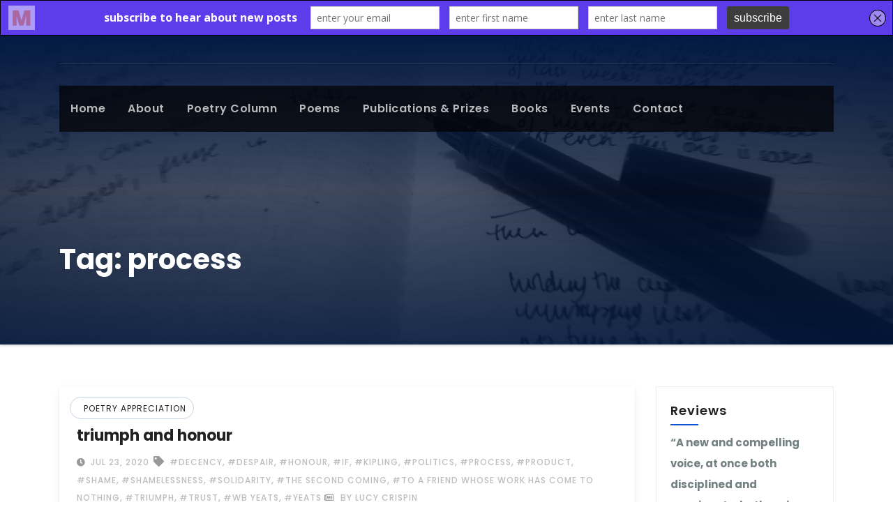

--- FILE ---
content_type: text/html; charset=UTF-8
request_url: http://lucycrispin.com/tag/process/
body_size: 13998
content:
<!DOCTYPE html>
<html lang="en-GB">
<head>
<meta charset="UTF-8">
<meta name="viewport" content="width=device-width, initial-scale=1">
<link rel="profile" href="http://gmpg.org/xfn/11">
<meta http-equiv="x-ua-compatible" content="ie=edge">
<title>process &#8211; lucy crispin, poet</title>
<style>
#wpadminbar #wp-admin-bar-wccp_free_top_button .ab-icon:before {
	content: "\f160";
	color: #02CA02;
	top: 3px;
}
#wpadminbar #wp-admin-bar-wccp_free_top_button .ab-icon {
	transform: rotate(45deg);
}
</style>
<meta name='robots' content='max-image-preview:large' />
	<style>img:is([sizes="auto" i], [sizes^="auto," i]) { contain-intrinsic-size: 3000px 1500px }</style>
	<link rel='dns-prefetch' href='//fonts.googleapis.com' />
<link rel="alternate" type="application/rss+xml" title="lucy crispin, poet &raquo; Feed" href="http://lucycrispin.com/feed/" />
<link rel="alternate" type="application/rss+xml" title="lucy crispin, poet &raquo; Comments Feed" href="http://lucycrispin.com/comments/feed/" />
<link rel="alternate" type="application/rss+xml" title="lucy crispin, poet &raquo; process Tag Feed" href="http://lucycrispin.com/tag/process/feed/" />
<script type="text/javascript">
/* <![CDATA[ */
window._wpemojiSettings = {"baseUrl":"https:\/\/s.w.org\/images\/core\/emoji\/16.0.1\/72x72\/","ext":".png","svgUrl":"https:\/\/s.w.org\/images\/core\/emoji\/16.0.1\/svg\/","svgExt":".svg","source":{"concatemoji":"http:\/\/lucycrispin.com\/wp-includes\/js\/wp-emoji-release.min.js?ver=6.8.3"}};
/*! This file is auto-generated */
!function(s,n){var o,i,e;function c(e){try{var t={supportTests:e,timestamp:(new Date).valueOf()};sessionStorage.setItem(o,JSON.stringify(t))}catch(e){}}function p(e,t,n){e.clearRect(0,0,e.canvas.width,e.canvas.height),e.fillText(t,0,0);var t=new Uint32Array(e.getImageData(0,0,e.canvas.width,e.canvas.height).data),a=(e.clearRect(0,0,e.canvas.width,e.canvas.height),e.fillText(n,0,0),new Uint32Array(e.getImageData(0,0,e.canvas.width,e.canvas.height).data));return t.every(function(e,t){return e===a[t]})}function u(e,t){e.clearRect(0,0,e.canvas.width,e.canvas.height),e.fillText(t,0,0);for(var n=e.getImageData(16,16,1,1),a=0;a<n.data.length;a++)if(0!==n.data[a])return!1;return!0}function f(e,t,n,a){switch(t){case"flag":return n(e,"\ud83c\udff3\ufe0f\u200d\u26a7\ufe0f","\ud83c\udff3\ufe0f\u200b\u26a7\ufe0f")?!1:!n(e,"\ud83c\udde8\ud83c\uddf6","\ud83c\udde8\u200b\ud83c\uddf6")&&!n(e,"\ud83c\udff4\udb40\udc67\udb40\udc62\udb40\udc65\udb40\udc6e\udb40\udc67\udb40\udc7f","\ud83c\udff4\u200b\udb40\udc67\u200b\udb40\udc62\u200b\udb40\udc65\u200b\udb40\udc6e\u200b\udb40\udc67\u200b\udb40\udc7f");case"emoji":return!a(e,"\ud83e\udedf")}return!1}function g(e,t,n,a){var r="undefined"!=typeof WorkerGlobalScope&&self instanceof WorkerGlobalScope?new OffscreenCanvas(300,150):s.createElement("canvas"),o=r.getContext("2d",{willReadFrequently:!0}),i=(o.textBaseline="top",o.font="600 32px Arial",{});return e.forEach(function(e){i[e]=t(o,e,n,a)}),i}function t(e){var t=s.createElement("script");t.src=e,t.defer=!0,s.head.appendChild(t)}"undefined"!=typeof Promise&&(o="wpEmojiSettingsSupports",i=["flag","emoji"],n.supports={everything:!0,everythingExceptFlag:!0},e=new Promise(function(e){s.addEventListener("DOMContentLoaded",e,{once:!0})}),new Promise(function(t){var n=function(){try{var e=JSON.parse(sessionStorage.getItem(o));if("object"==typeof e&&"number"==typeof e.timestamp&&(new Date).valueOf()<e.timestamp+604800&&"object"==typeof e.supportTests)return e.supportTests}catch(e){}return null}();if(!n){if("undefined"!=typeof Worker&&"undefined"!=typeof OffscreenCanvas&&"undefined"!=typeof URL&&URL.createObjectURL&&"undefined"!=typeof Blob)try{var e="postMessage("+g.toString()+"("+[JSON.stringify(i),f.toString(),p.toString(),u.toString()].join(",")+"));",a=new Blob([e],{type:"text/javascript"}),r=new Worker(URL.createObjectURL(a),{name:"wpTestEmojiSupports"});return void(r.onmessage=function(e){c(n=e.data),r.terminate(),t(n)})}catch(e){}c(n=g(i,f,p,u))}t(n)}).then(function(e){for(var t in e)n.supports[t]=e[t],n.supports.everything=n.supports.everything&&n.supports[t],"flag"!==t&&(n.supports.everythingExceptFlag=n.supports.everythingExceptFlag&&n.supports[t]);n.supports.everythingExceptFlag=n.supports.everythingExceptFlag&&!n.supports.flag,n.DOMReady=!1,n.readyCallback=function(){n.DOMReady=!0}}).then(function(){return e}).then(function(){var e;n.supports.everything||(n.readyCallback(),(e=n.source||{}).concatemoji?t(e.concatemoji):e.wpemoji&&e.twemoji&&(t(e.twemoji),t(e.wpemoji)))}))}((window,document),window._wpemojiSettings);
/* ]]> */
</script>
<style id='wp-emoji-styles-inline-css' type='text/css'>

	img.wp-smiley, img.emoji {
		display: inline !important;
		border: none !important;
		box-shadow: none !important;
		height: 1em !important;
		width: 1em !important;
		margin: 0 0.07em !important;
		vertical-align: -0.1em !important;
		background: none !important;
		padding: 0 !important;
	}
</style>
<link rel='stylesheet' id='wp-block-library-css' href='http://lucycrispin.com/wp-includes/css/dist/block-library/style.min.css?ver=6.8.3' type='text/css' media='all' />
<style id='classic-theme-styles-inline-css' type='text/css'>
/*! This file is auto-generated */
.wp-block-button__link{color:#fff;background-color:#32373c;border-radius:9999px;box-shadow:none;text-decoration:none;padding:calc(.667em + 2px) calc(1.333em + 2px);font-size:1.125em}.wp-block-file__button{background:#32373c;color:#fff;text-decoration:none}
</style>
<style id='global-styles-inline-css' type='text/css'>
:root{--wp--preset--aspect-ratio--square: 1;--wp--preset--aspect-ratio--4-3: 4/3;--wp--preset--aspect-ratio--3-4: 3/4;--wp--preset--aspect-ratio--3-2: 3/2;--wp--preset--aspect-ratio--2-3: 2/3;--wp--preset--aspect-ratio--16-9: 16/9;--wp--preset--aspect-ratio--9-16: 9/16;--wp--preset--color--black: #000000;--wp--preset--color--cyan-bluish-gray: #abb8c3;--wp--preset--color--white: #ffffff;--wp--preset--color--pale-pink: #f78da7;--wp--preset--color--vivid-red: #cf2e2e;--wp--preset--color--luminous-vivid-orange: #ff6900;--wp--preset--color--luminous-vivid-amber: #fcb900;--wp--preset--color--light-green-cyan: #7bdcb5;--wp--preset--color--vivid-green-cyan: #00d084;--wp--preset--color--pale-cyan-blue: #8ed1fc;--wp--preset--color--vivid-cyan-blue: #0693e3;--wp--preset--color--vivid-purple: #9b51e0;--wp--preset--gradient--vivid-cyan-blue-to-vivid-purple: linear-gradient(135deg,rgba(6,147,227,1) 0%,rgb(155,81,224) 100%);--wp--preset--gradient--light-green-cyan-to-vivid-green-cyan: linear-gradient(135deg,rgb(122,220,180) 0%,rgb(0,208,130) 100%);--wp--preset--gradient--luminous-vivid-amber-to-luminous-vivid-orange: linear-gradient(135deg,rgba(252,185,0,1) 0%,rgba(255,105,0,1) 100%);--wp--preset--gradient--luminous-vivid-orange-to-vivid-red: linear-gradient(135deg,rgba(255,105,0,1) 0%,rgb(207,46,46) 100%);--wp--preset--gradient--very-light-gray-to-cyan-bluish-gray: linear-gradient(135deg,rgb(238,238,238) 0%,rgb(169,184,195) 100%);--wp--preset--gradient--cool-to-warm-spectrum: linear-gradient(135deg,rgb(74,234,220) 0%,rgb(151,120,209) 20%,rgb(207,42,186) 40%,rgb(238,44,130) 60%,rgb(251,105,98) 80%,rgb(254,248,76) 100%);--wp--preset--gradient--blush-light-purple: linear-gradient(135deg,rgb(255,206,236) 0%,rgb(152,150,240) 100%);--wp--preset--gradient--blush-bordeaux: linear-gradient(135deg,rgb(254,205,165) 0%,rgb(254,45,45) 50%,rgb(107,0,62) 100%);--wp--preset--gradient--luminous-dusk: linear-gradient(135deg,rgb(255,203,112) 0%,rgb(199,81,192) 50%,rgb(65,88,208) 100%);--wp--preset--gradient--pale-ocean: linear-gradient(135deg,rgb(255,245,203) 0%,rgb(182,227,212) 50%,rgb(51,167,181) 100%);--wp--preset--gradient--electric-grass: linear-gradient(135deg,rgb(202,248,128) 0%,rgb(113,206,126) 100%);--wp--preset--gradient--midnight: linear-gradient(135deg,rgb(2,3,129) 0%,rgb(40,116,252) 100%);--wp--preset--font-size--small: 13px;--wp--preset--font-size--medium: 20px;--wp--preset--font-size--large: 36px;--wp--preset--font-size--x-large: 42px;--wp--preset--spacing--20: 0.44rem;--wp--preset--spacing--30: 0.67rem;--wp--preset--spacing--40: 1rem;--wp--preset--spacing--50: 1.5rem;--wp--preset--spacing--60: 2.25rem;--wp--preset--spacing--70: 3.38rem;--wp--preset--spacing--80: 5.06rem;--wp--preset--shadow--natural: 6px 6px 9px rgba(0, 0, 0, 0.2);--wp--preset--shadow--deep: 12px 12px 50px rgba(0, 0, 0, 0.4);--wp--preset--shadow--sharp: 6px 6px 0px rgba(0, 0, 0, 0.2);--wp--preset--shadow--outlined: 6px 6px 0px -3px rgba(255, 255, 255, 1), 6px 6px rgba(0, 0, 0, 1);--wp--preset--shadow--crisp: 6px 6px 0px rgba(0, 0, 0, 1);}:where(.is-layout-flex){gap: 0.5em;}:where(.is-layout-grid){gap: 0.5em;}body .is-layout-flex{display: flex;}.is-layout-flex{flex-wrap: wrap;align-items: center;}.is-layout-flex > :is(*, div){margin: 0;}body .is-layout-grid{display: grid;}.is-layout-grid > :is(*, div){margin: 0;}:where(.wp-block-columns.is-layout-flex){gap: 2em;}:where(.wp-block-columns.is-layout-grid){gap: 2em;}:where(.wp-block-post-template.is-layout-flex){gap: 1.25em;}:where(.wp-block-post-template.is-layout-grid){gap: 1.25em;}.has-black-color{color: var(--wp--preset--color--black) !important;}.has-cyan-bluish-gray-color{color: var(--wp--preset--color--cyan-bluish-gray) !important;}.has-white-color{color: var(--wp--preset--color--white) !important;}.has-pale-pink-color{color: var(--wp--preset--color--pale-pink) !important;}.has-vivid-red-color{color: var(--wp--preset--color--vivid-red) !important;}.has-luminous-vivid-orange-color{color: var(--wp--preset--color--luminous-vivid-orange) !important;}.has-luminous-vivid-amber-color{color: var(--wp--preset--color--luminous-vivid-amber) !important;}.has-light-green-cyan-color{color: var(--wp--preset--color--light-green-cyan) !important;}.has-vivid-green-cyan-color{color: var(--wp--preset--color--vivid-green-cyan) !important;}.has-pale-cyan-blue-color{color: var(--wp--preset--color--pale-cyan-blue) !important;}.has-vivid-cyan-blue-color{color: var(--wp--preset--color--vivid-cyan-blue) !important;}.has-vivid-purple-color{color: var(--wp--preset--color--vivid-purple) !important;}.has-black-background-color{background-color: var(--wp--preset--color--black) !important;}.has-cyan-bluish-gray-background-color{background-color: var(--wp--preset--color--cyan-bluish-gray) !important;}.has-white-background-color{background-color: var(--wp--preset--color--white) !important;}.has-pale-pink-background-color{background-color: var(--wp--preset--color--pale-pink) !important;}.has-vivid-red-background-color{background-color: var(--wp--preset--color--vivid-red) !important;}.has-luminous-vivid-orange-background-color{background-color: var(--wp--preset--color--luminous-vivid-orange) !important;}.has-luminous-vivid-amber-background-color{background-color: var(--wp--preset--color--luminous-vivid-amber) !important;}.has-light-green-cyan-background-color{background-color: var(--wp--preset--color--light-green-cyan) !important;}.has-vivid-green-cyan-background-color{background-color: var(--wp--preset--color--vivid-green-cyan) !important;}.has-pale-cyan-blue-background-color{background-color: var(--wp--preset--color--pale-cyan-blue) !important;}.has-vivid-cyan-blue-background-color{background-color: var(--wp--preset--color--vivid-cyan-blue) !important;}.has-vivid-purple-background-color{background-color: var(--wp--preset--color--vivid-purple) !important;}.has-black-border-color{border-color: var(--wp--preset--color--black) !important;}.has-cyan-bluish-gray-border-color{border-color: var(--wp--preset--color--cyan-bluish-gray) !important;}.has-white-border-color{border-color: var(--wp--preset--color--white) !important;}.has-pale-pink-border-color{border-color: var(--wp--preset--color--pale-pink) !important;}.has-vivid-red-border-color{border-color: var(--wp--preset--color--vivid-red) !important;}.has-luminous-vivid-orange-border-color{border-color: var(--wp--preset--color--luminous-vivid-orange) !important;}.has-luminous-vivid-amber-border-color{border-color: var(--wp--preset--color--luminous-vivid-amber) !important;}.has-light-green-cyan-border-color{border-color: var(--wp--preset--color--light-green-cyan) !important;}.has-vivid-green-cyan-border-color{border-color: var(--wp--preset--color--vivid-green-cyan) !important;}.has-pale-cyan-blue-border-color{border-color: var(--wp--preset--color--pale-cyan-blue) !important;}.has-vivid-cyan-blue-border-color{border-color: var(--wp--preset--color--vivid-cyan-blue) !important;}.has-vivid-purple-border-color{border-color: var(--wp--preset--color--vivid-purple) !important;}.has-vivid-cyan-blue-to-vivid-purple-gradient-background{background: var(--wp--preset--gradient--vivid-cyan-blue-to-vivid-purple) !important;}.has-light-green-cyan-to-vivid-green-cyan-gradient-background{background: var(--wp--preset--gradient--light-green-cyan-to-vivid-green-cyan) !important;}.has-luminous-vivid-amber-to-luminous-vivid-orange-gradient-background{background: var(--wp--preset--gradient--luminous-vivid-amber-to-luminous-vivid-orange) !important;}.has-luminous-vivid-orange-to-vivid-red-gradient-background{background: var(--wp--preset--gradient--luminous-vivid-orange-to-vivid-red) !important;}.has-very-light-gray-to-cyan-bluish-gray-gradient-background{background: var(--wp--preset--gradient--very-light-gray-to-cyan-bluish-gray) !important;}.has-cool-to-warm-spectrum-gradient-background{background: var(--wp--preset--gradient--cool-to-warm-spectrum) !important;}.has-blush-light-purple-gradient-background{background: var(--wp--preset--gradient--blush-light-purple) !important;}.has-blush-bordeaux-gradient-background{background: var(--wp--preset--gradient--blush-bordeaux) !important;}.has-luminous-dusk-gradient-background{background: var(--wp--preset--gradient--luminous-dusk) !important;}.has-pale-ocean-gradient-background{background: var(--wp--preset--gradient--pale-ocean) !important;}.has-electric-grass-gradient-background{background: var(--wp--preset--gradient--electric-grass) !important;}.has-midnight-gradient-background{background: var(--wp--preset--gradient--midnight) !important;}.has-small-font-size{font-size: var(--wp--preset--font-size--small) !important;}.has-medium-font-size{font-size: var(--wp--preset--font-size--medium) !important;}.has-large-font-size{font-size: var(--wp--preset--font-size--large) !important;}.has-x-large-font-size{font-size: var(--wp--preset--font-size--x-large) !important;}
:where(.wp-block-post-template.is-layout-flex){gap: 1.25em;}:where(.wp-block-post-template.is-layout-grid){gap: 1.25em;}
:where(.wp-block-columns.is-layout-flex){gap: 2em;}:where(.wp-block-columns.is-layout-grid){gap: 2em;}
:root :where(.wp-block-pullquote){font-size: 1.5em;line-height: 1.6;}
</style>
<link rel='stylesheet' id='consultup-fonts-css' href='//fonts.googleapis.com/css?family=Poppins%3A300%2C400%2C500%2C600%2C700%2C800&#038;subset=latin%2Clatin-ext' type='text/css' media='all' />
<link rel='stylesheet' id='bootstrap-css' href='http://lucycrispin.com/wp-content/themes/consultup/css/bootstrap.css?ver=6.8.3' type='text/css' media='all' />
<link rel='stylesheet' id='consultup-style-css' href='http://lucycrispin.com/wp-content/themes/consultup/style.css?ver=6.8.3' type='text/css' media='all' />
<link rel='stylesheet' id='consultup-default-css' href='http://lucycrispin.com/wp-content/themes/consultup/css/colors/default.css?ver=6.8.3' type='text/css' media='all' />
<link rel='stylesheet' id='smartmenus-css' href='http://lucycrispin.com/wp-content/themes/consultup/css/jquery.smartmenus.bootstrap.css?ver=6.8.3' type='text/css' media='all' />
<link rel='stylesheet' id='font-awesome-css-css' href='http://lucycrispin.com/wp-content/themes/consultup/css/all.css?ver=6.8.3' type='text/css' media='all' />
<script type="text/javascript" src="http://lucycrispin.com/wp-includes/js/jquery/jquery.min.js?ver=3.7.1" id="jquery-core-js"></script>
<script type="text/javascript" src="http://lucycrispin.com/wp-includes/js/jquery/jquery-migrate.min.js?ver=3.4.1" id="jquery-migrate-js"></script>
<script type="text/javascript" src="http://lucycrispin.com/wp-content/themes/consultup/js/navigation.js?ver=6.8.3" id="consultup-navigation-js"></script>
<script type="text/javascript" src="http://lucycrispin.com/wp-content/themes/consultup/js/bootstrap.js?ver=6.8.3" id="bootstrap-js"></script>
<script type="text/javascript" src="http://lucycrispin.com/wp-content/themes/consultup/js/jquery.smartmenus.js?ver=6.8.3" id="smartmenus-js-js"></script>
<script type="text/javascript" src="http://lucycrispin.com/wp-content/themes/consultup/js/bootstrap-smartmenus.js?ver=6.8.3" id="bootstrap-smartmenus-js-js"></script>
<script type="text/javascript" src="http://lucycrispin.com/wp-content/themes/consultup/js/jquery.sticky.js?ver=6.8.3" id="sticky-js-js"></script>
<script type="text/javascript" src="http://lucycrispin.com/wp-content/themes/consultup/js/main.js?ver=6.8.3" id="consultup-main-js-js"></script>
<link rel="https://api.w.org/" href="http://lucycrispin.com/wp-json/" /><link rel="alternate" title="JSON" type="application/json" href="http://lucycrispin.com/wp-json/wp/v2/tags/11" /><link rel="EditURI" type="application/rsd+xml" title="RSD" href="http://lucycrispin.com/xmlrpc.php?rsd" />
<script type='text/javascript' data-cfasync='false'>var _mmunch = {'front': false, 'page': false, 'post': false, 'category': false, 'author': false, 'search': false, 'attachment': false, 'tag': false};_mmunch['tag'] = true;</script><script data-cfasync="false" src="//a.mailmunch.co/app/v1/site.js" id="mailmunch-script" data-plugin="mc_mm" data-mailmunch-site-id="708968" async></script><script id="wpcp_disable_selection" type="text/javascript">
var image_save_msg='You are not allowed to save images!';
	var no_menu_msg='Context Menu disabled!';
	var smessage = "Content is protected !!";

function disableEnterKey(e)
{
	var elemtype = e.target.tagName;
	
	elemtype = elemtype.toUpperCase();
	
	if (elemtype == "TEXT" || elemtype == "TEXTAREA" || elemtype == "INPUT" || elemtype == "PASSWORD" || elemtype == "SELECT" || elemtype == "OPTION" || elemtype == "EMBED")
	{
		elemtype = 'TEXT';
	}
	
	if (e.ctrlKey){
     var key;
     if(window.event)
          key = window.event.keyCode;     //IE
     else
          key = e.which;     //firefox (97)
    //if (key != 17) alert(key);
     if (elemtype!= 'TEXT' && (key == 97 || key == 65 || key == 67 || key == 99 || key == 88 || key == 120 || key == 26 || key == 85  || key == 86 || key == 83 || key == 43 || key == 73))
     {
		if(wccp_free_iscontenteditable(e)) return true;
		show_wpcp_message('You are not allowed to copy content or view source');
		return false;
     }else
     	return true;
     }
}


/*For contenteditable tags*/
function wccp_free_iscontenteditable(e)
{
	var e = e || window.event; // also there is no e.target property in IE. instead IE uses window.event.srcElement
  	
	var target = e.target || e.srcElement;

	var elemtype = e.target.nodeName;
	
	elemtype = elemtype.toUpperCase();
	
	var iscontenteditable = "false";
		
	if(typeof target.getAttribute!="undefined" ) iscontenteditable = target.getAttribute("contenteditable"); // Return true or false as string
	
	var iscontenteditable2 = false;
	
	if(typeof target.isContentEditable!="undefined" ) iscontenteditable2 = target.isContentEditable; // Return true or false as boolean

	if(target.parentElement.isContentEditable) iscontenteditable2 = true;
	
	if (iscontenteditable == "true" || iscontenteditable2 == true)
	{
		if(typeof target.style!="undefined" ) target.style.cursor = "text";
		
		return true;
	}
}

////////////////////////////////////
function disable_copy(e)
{	
	var e = e || window.event; // also there is no e.target property in IE. instead IE uses window.event.srcElement
	
	var elemtype = e.target.tagName;
	
	elemtype = elemtype.toUpperCase();
	
	if (elemtype == "TEXT" || elemtype == "TEXTAREA" || elemtype == "INPUT" || elemtype == "PASSWORD" || elemtype == "SELECT" || elemtype == "OPTION" || elemtype == "EMBED")
	{
		elemtype = 'TEXT';
	}
	
	if(wccp_free_iscontenteditable(e)) return true;
	
	var isSafari = /Safari/.test(navigator.userAgent) && /Apple Computer/.test(navigator.vendor);
	
	var checker_IMG = '';
	if (elemtype == "IMG" && checker_IMG == 'checked' && e.detail >= 2) {show_wpcp_message(alertMsg_IMG);return false;}
	if (elemtype != "TEXT")
	{
		if (smessage !== "" && e.detail == 2)
			show_wpcp_message(smessage);
		
		if (isSafari)
			return true;
		else
			return false;
	}	
}

//////////////////////////////////////////
function disable_copy_ie()
{
	var e = e || window.event;
	var elemtype = window.event.srcElement.nodeName;
	elemtype = elemtype.toUpperCase();
	if(wccp_free_iscontenteditable(e)) return true;
	if (elemtype == "IMG") {show_wpcp_message(alertMsg_IMG);return false;}
	if (elemtype != "TEXT" && elemtype != "TEXTAREA" && elemtype != "INPUT" && elemtype != "PASSWORD" && elemtype != "SELECT" && elemtype != "OPTION" && elemtype != "EMBED")
	{
		return false;
	}
}	
function reEnable()
{
	return true;
}
document.onkeydown = disableEnterKey;
document.onselectstart = disable_copy_ie;
if(navigator.userAgent.indexOf('MSIE')==-1)
{
	document.onmousedown = disable_copy;
	document.onclick = reEnable;
}
function disableSelection(target)
{
    //For IE This code will work
    if (typeof target.onselectstart!="undefined")
    target.onselectstart = disable_copy_ie;
    
    //For Firefox This code will work
    else if (typeof target.style.MozUserSelect!="undefined")
    {target.style.MozUserSelect="none";}
    
    //All other  (ie: Opera) This code will work
    else
    target.onmousedown=function(){return false}
    target.style.cursor = "default";
}
//Calling the JS function directly just after body load
window.onload = function(){disableSelection(document.body);};

//////////////////special for safari Start////////////////
var onlongtouch;
var timer;
var touchduration = 1000; //length of time we want the user to touch before we do something

var elemtype = "";
function touchstart(e) {
	var e = e || window.event;
  // also there is no e.target property in IE.
  // instead IE uses window.event.srcElement
  	var target = e.target || e.srcElement;
	
	elemtype = window.event.srcElement.nodeName;
	
	elemtype = elemtype.toUpperCase();
	
	if(!wccp_pro_is_passive()) e.preventDefault();
	if (!timer) {
		timer = setTimeout(onlongtouch, touchduration);
	}
}

function touchend() {
    //stops short touches from firing the event
    if (timer) {
        clearTimeout(timer);
        timer = null;
    }
	onlongtouch();
}

onlongtouch = function(e) { //this will clear the current selection if anything selected
	
	if (elemtype != "TEXT" && elemtype != "TEXTAREA" && elemtype != "INPUT" && elemtype != "PASSWORD" && elemtype != "SELECT" && elemtype != "EMBED" && elemtype != "OPTION")	
	{
		if (window.getSelection) {
			if (window.getSelection().empty) {  // Chrome
			window.getSelection().empty();
			} else if (window.getSelection().removeAllRanges) {  // Firefox
			window.getSelection().removeAllRanges();
			}
		} else if (document.selection) {  // IE?
			document.selection.empty();
		}
		return false;
	}
};

document.addEventListener("DOMContentLoaded", function(event) { 
    window.addEventListener("touchstart", touchstart, false);
    window.addEventListener("touchend", touchend, false);
});

function wccp_pro_is_passive() {

  var cold = false,
  hike = function() {};

  try {
	  const object1 = {};
  var aid = Object.defineProperty(object1, 'passive', {
  get() {cold = true}
  });
  window.addEventListener('test', hike, aid);
  window.removeEventListener('test', hike, aid);
  } catch (e) {}

  return cold;
}
/*special for safari End*/
</script>
<script id="wpcp_disable_Right_Click" type="text/javascript">
document.ondragstart = function() { return false;}
	function nocontext(e) {
	   return false;
	}
	document.oncontextmenu = nocontext;
</script>
<style>
.unselectable
{
-moz-user-select:none;
-webkit-user-select:none;
cursor: default;
}
html
{
-webkit-touch-callout: none;
-webkit-user-select: none;
-khtml-user-select: none;
-moz-user-select: none;
-ms-user-select: none;
user-select: none;
-webkit-tap-highlight-color: rgba(0,0,0,0);
}
</style>
<script id="wpcp_css_disable_selection" type="text/javascript">
var e = document.getElementsByTagName('body')[0];
if(e)
{
	e.setAttribute('unselectable',"on");
}
</script>
    <style type="text/css">
            .site-title,
        .site-description {
            position: absolute;
            clip: rect(1px, 1px, 1px, 1px);
        }
        </style>
    </head>
<body class="archive tag tag-process tag-11 wp-embed-responsive wp-theme-consultup unselectable" >
<a class="skip-link screen-reader-text" href="#content"></a>
<div class="wrapper">
<header class="ti-headwidget trans" > 
  <!--==================== TOP BAR ====================-->
  <div class="container">
    
      <div class="ti-head-detail d-none d-lg-block">
      <div class="row">
    
        <div class="col-md-6 col-xs-12 col-sm-6">
         <ul class="info-left">
          <li><i class="far  "></i> </li>
          <li><i class="far  "></i> </li>
          </ul>
        </div>
   
      <div class="col-md-6 col-xs-12">
          </div>
      </div>
    </div>
      </div>
  <div class="clearfix"></div>
  <div class="container">
    <div class="ti-nav-widget-area d-none d-lg-block">
    <div class="row align-items-center">
          <div class="col-md-3 text-center-xs">
            <div class="navbar-header">
              
                        </div>
          </div>
          
   <div class="col-md-9 col-sm-8">
            <div class="header-widget row">
              <div class="col-md-3 offset-md-3 col-sm-3 col-xs-6 hidden-sm hidden-xs">
                <div class="ti-header-box">
                  <div class="ti-header-box-icon">
                                       </div>
                  <div class="ti-header-box-info">
                                         
                  </div>
                </div>
              </div>
              <div class="col-md-3 col-sm-6 col-xs-6 hidden-sm hidden-xs">
                <div class="ti-header-box">
                  <div class="ti-header-box-icon">
                                       </div>
                  <div class="ti-header-box-info">
                                         
                  </div>
                </div>
              </div>
         <div class="col-md-3 col-sm-6 col-xs-12 hidden-sm hidden-xs">
                <div class="ti-header-box ti-header-read-btn text-right"> 
                                  </div>
         </div>
            </div>
          </div>
            </div>
      </div></div>

     <div class="container"> 
    <div class="ti-menu-full">
      <!-- Navigation -->
            <nav class="navbar navbar-expand-lg navbar-wp header-sticky">
         <!-- mobi-menu -->
         <div class="container mobi-menu"> 
              <div class="navbar-header"> 
                <!-- Logo image --> 
                                                <!-- /Logo image -->
                <!-- navbar-toggle -->  
                <button type="button" class="navbar-toggler collapsed" data-toggle="collapse" data-target="#navbar-wp">
                  <span class="fa fa-times close"></span>
                  <span class="fa fa-bars open"></span>
                </button>
                <!-- /navbar-toggle --> 
            </div>
          </div>
          <!-- /mobi-menu --> 
          
          <div class="collapse navbar-collapse" id="navbar-wp">
          <ul id="menu-main-menu" class="nav navbar-nav"><li id="menu-item-102" class="menu-item menu-item-type-post_type menu-item-object-page menu-item-home menu-item-102"><a class="nav-link" title="home" href="http://lucycrispin.com/">home</a></li>
<li id="menu-item-27" class="menu-item menu-item-type-post_type menu-item-object-page menu-item-27"><a class="nav-link" title="about" href="http://lucycrispin.com/about/">about</a></li>
<li id="menu-item-86" class="menu-item menu-item-type-post_type menu-item-object-page current_page_parent menu-item-86"><a class="nav-link" title="poetry column" href="http://lucycrispin.com/blog/">poetry column</a></li>
<li id="menu-item-32" class="menu-item menu-item-type-post_type menu-item-object-page menu-item-32"><a class="nav-link" title="poems" href="http://lucycrispin.com/poems/">poems</a></li>
<li id="menu-item-28" class="menu-item menu-item-type-post_type menu-item-object-page menu-item-28"><a class="nav-link" title="publications &#038; prizes" href="http://lucycrispin.com/publications-and-prizes/">publications &#038; prizes</a></li>
<li id="menu-item-2136" class="menu-item menu-item-type-post_type menu-item-object-page menu-item-2136"><a class="nav-link" title="books" href="http://lucycrispin.com/books/">books</a></li>
<li id="menu-item-2972" class="menu-item menu-item-type-post_type menu-item-object-page menu-item-2972"><a class="nav-link" title="events" href="http://lucycrispin.com/events/">events</a></li>
<li id="menu-item-30" class="menu-item menu-item-type-post_type menu-item-object-page menu-item-30"><a class="nav-link" title="contact" href="http://lucycrispin.com/contact/">contact</a></li>
</ul>          </div>
      </nav> <!-- /Navigation -->
    </div>
  </div>
</header><!-- Breadcrumb -->
<div class="consultup-breadcrumb-section" style='background: url("http://lucycrispin.com/wp-content/uploads/2019/11/cropped-banner-bookpen.jpg") repeat fixed center 0 #143745;'>
  <div class="overlay">
    <div class="container">
      <div class="row">
        <div class="col-md-12">
          <div class="consultup-breadcrumb-title">
            <h1 class="page-title">Tag: <span>process</span></h1>          </div>
        </div>
      </div>
    </div>
  </div>
</div>
<!-- /End Breadcrumb -->
<main id="content" class="archive-page">
  <div class="container">
    <div class="row">
              <div class="col-md-9">
      <div id="post-1923" class="post-1923 post type-post status-publish format-standard hentry category-poetry-appreciation tag-decency tag-despair tag-honour tag-if tag-kipling tag-politics tag-process tag-product tag-shame tag-shamelessness tag-solidarity tag-the-second-coming tag-to-a-friend-whose-work-has-come-to-nothing tag-triumph tag-trust tag-wb-yeats tag-yeats">
		<div class="consultup-blog-post-box">
		<div class="consultup-blog-thumb">
										<div class="consultup-blog-category-left"> 
			 	<i class="fa fa-folder-open-o"></i> 
								<a href="http://lucycrispin.com/category/poetry-appreciation/" rel="category tag">poetry appreciation</a>							</div>

					</div>


		<article class="small"> 
					<h4 class="title"> <a href="http://lucycrispin.com/2020/07/23/triumph-and-honour/" title="Permalink to: triumph and honour">
			triumph and honour</a>
			</h4>	
						<div class="consultup-blog-meta">
				<span class="consultup-blog-date"><i class="fas fa-clock"></i><a href="http://lucycrispin.com/2020/07/">
			Jul 23, 2020</a></span>
							<span class="consultup-tags"><i class="fa fa-tag"></i>
				 <a href="http://lucycrispin.com/tag/decency/">#decency</a>,  <a href="http://lucycrispin.com/tag/despair/">#despair</a>,  <a href="http://lucycrispin.com/tag/honour/">#honour</a>,  <a href="http://lucycrispin.com/tag/if/">#If</a>,  <a href="http://lucycrispin.com/tag/kipling/">#Kipling</a>,  <a href="http://lucycrispin.com/tag/politics/">#politics</a>,  <a href="http://lucycrispin.com/tag/process/">#process</a>,  <a href="http://lucycrispin.com/tag/product/">#product</a>,  <a href="http://lucycrispin.com/tag/shame/">#shame</a>,  <a href="http://lucycrispin.com/tag/shamelessness/">#shamelessness</a>,  <a href="http://lucycrispin.com/tag/solidarity/">#solidarity</a>,  <a href="http://lucycrispin.com/tag/the-second-coming/">#The Second Coming</a>,  <a href="http://lucycrispin.com/tag/to-a-friend-whose-work-has-come-to-nothing/">#To A Friend Whose Work Has Come to Nothing</a>,  <a href="http://lucycrispin.com/tag/triumph/">#triumph</a>,  <a href="http://lucycrispin.com/tag/trust/">#trust</a>,  <a href="http://lucycrispin.com/tag/wb-yeats/">#WB Yeats</a>, <a href="http://lucycrispin.com/tag/yeats/">#Yeats</a>				</span>
						<a class="consultup-icon" href="http://lucycrispin.com/author/mrs-quadrick/"><i class="far fa-newspaper"></i> by				Lucy Crispin				</a>
				
			</div>	
    		
<p class="has-drop-cap">I was wondering why &#8216;<a rel="noreferrer noopener" href="https://www.poetryfoundation.org/poetrymagazine/poems/12882/to-a-friend-whose-work-has-come-to-nothing" target="_blank">To a Friend Whose Work Has Come to Nothing</a>&#8216; swam to the surface this week. Then I sat down and thought about it and wondered no longer. A poem about shamelessness? about the difficulty of honour in a time when Might is Right? Hmm, not so difficult to fathom, perhaps, after all.</p>



 <a href="http://lucycrispin.com/2020/07/23/triumph-and-honour/#more-1923" class="more-link">Read More</a>		</article>
	</div>
</div><div id="post-1906" class="post-1906 post type-post status-publish format-standard hentry category-poetry-appreciation tag-acceptance tag-coronavirus tag-covid-19 tag-denise-levertov tag-feelings tag-grief tag-levertov tag-mourning tag-news tag-pandemic tag-peine-forte-et-dure tag-press tag-pressing tag-process tag-sadness tag-talking-to-grief tag-torture">
		<div class="consultup-blog-post-box">
		<div class="consultup-blog-thumb">
										<div class="consultup-blog-category-left"> 
			 	<i class="fa fa-folder-open-o"></i> 
								<a href="http://lucycrispin.com/category/poetry-appreciation/" rel="category tag">poetry appreciation</a>							</div>

					</div>


		<article class="small"> 
					<h4 class="title"> <a href="http://lucycrispin.com/2020/07/16/peine-forte-et-dure/" title="Permalink to: peine forte et dure">
			peine forte et dure</a>
			</h4>	
						<div class="consultup-blog-meta">
				<span class="consultup-blog-date"><i class="fas fa-clock"></i><a href="http://lucycrispin.com/2020/07/">
			Jul 16, 2020</a></span>
							<span class="consultup-tags"><i class="fa fa-tag"></i>
				 <a href="http://lucycrispin.com/tag/acceptance/">#acceptance</a>,  <a href="http://lucycrispin.com/tag/coronavirus/">#coronavirus</a>,  <a href="http://lucycrispin.com/tag/covid-19/">#Covid 19</a>,  <a href="http://lucycrispin.com/tag/denise-levertov/">#Denise Levertov</a>,  <a href="http://lucycrispin.com/tag/feelings/">#feelings</a>,  <a href="http://lucycrispin.com/tag/grief/">#grief</a>,  <a href="http://lucycrispin.com/tag/levertov/">#Levertov</a>,  <a href="http://lucycrispin.com/tag/mourning/">#mourning</a>,  <a href="http://lucycrispin.com/tag/news/">#news</a>,  <a href="http://lucycrispin.com/tag/pandemic/">#pandemic</a>,  <a href="http://lucycrispin.com/tag/peine-forte-et-dure/">#peine forte et dure</a>,  <a href="http://lucycrispin.com/tag/press/">#press</a>,  <a href="http://lucycrispin.com/tag/pressing/">#pressing</a>,  <a href="http://lucycrispin.com/tag/process/">#process</a>,  <a href="http://lucycrispin.com/tag/sadness/">#sadness</a>,  <a href="http://lucycrispin.com/tag/talking-to-grief/">#Talking to grief</a>, <a href="http://lucycrispin.com/tag/torture/">#torture</a>				</span>
						<a class="consultup-icon" href="http://lucycrispin.com/author/mrs-quadrick/"><i class="far fa-newspaper"></i> by				Lucy Crispin				</a>
				
			</div>	
    		
<p class="has-drop-cap">Apparently that&#8217;s the name for the torture whereby a board was placed on top of you and weights gradually added until the life was crushed out of you (or you made a plea in relation to the crime of which you were accused). &#8220;Pressing&#8221;, as it was also known, comes to my mind every now and then these days when I turn on the news or check out <em>The Grauniad</em> website and hear what the latest Thing is. I have a distinctly physical sense of another weight being added, another piece of bad news and difficulty on top of what already felt like a crushing load. Thus half an hour ago I was to be seen sitting with my forehead on the desk trying to summon the energy and will to sit upright. I&#8217;m sure this is a common experience. What works, apart from coffee, chocolate or a walk in the wood, is acknowledging to myself what I&#8217;m actually feeling; and so I give you &#8216;<a href="https://wordsfortheyear.com/2015/01/21/talking-to-grief-by-denise-levertov/" target="_blank" rel="noreferrer noopener">Talking to Grief</a>&#8216; by Denise Levertov.</p>



 <a href="http://lucycrispin.com/2020/07/16/peine-forte-et-dure/#more-1906" class="more-link">Read More</a>		</article>
	</div>
</div><div id="post-188" class="post-188 post type-post status-publish format-standard hentry category-poetry-appreciation category-reflection tag-cafavy tag-compassion tag-elegy tag-failing-and-flying tag-grief tag-ithaka tag-jack-gilbert tag-loss tag-love-poem tag-poem tag-poems tag-poetry tag-process tag-self-compassion">
		<div class="consultup-blog-post-box">
		<div class="consultup-blog-thumb">
										<div class="consultup-blog-category-left"> 
			 	<i class="fa fa-folder-open-o"></i> 
								<a href="http://lucycrispin.com/category/poetry-appreciation/" rel="category tag">poetry appreciation</a>, <a href="http://lucycrispin.com/category/reflection/" rel="category tag">reflection</a>							</div>

					</div>


		<article class="small"> 
					<h4 class="title"> <a href="http://lucycrispin.com/2019/11/23/poetry-is-what-makes-the-invisible-appear/" title="Permalink to: &#8216;poetry is what makes the invisible appear&#8217;">
			&#8216;poetry is what makes the invisible appear&#8217;</a>
			</h4>	
						<div class="consultup-blog-meta">
				<span class="consultup-blog-date"><i class="fas fa-clock"></i><a href="http://lucycrispin.com/2019/11/">
			Nov 23, 2019</a></span>
							<span class="consultup-tags"><i class="fa fa-tag"></i>
				 <a href="http://lucycrispin.com/tag/cafavy/">#Cafavy</a>,  <a href="http://lucycrispin.com/tag/compassion/">#compassion</a>,  <a href="http://lucycrispin.com/tag/elegy/">#elegy</a>,  <a href="http://lucycrispin.com/tag/failing-and-flying/">#Failing and Flying</a>,  <a href="http://lucycrispin.com/tag/grief/">#grief</a>,  <a href="http://lucycrispin.com/tag/ithaka/">#Ithaka</a>,  <a href="http://lucycrispin.com/tag/jack-gilbert/">#Jack Gilbert</a>,  <a href="http://lucycrispin.com/tag/loss/">#loss</a>,  <a href="http://lucycrispin.com/tag/love-poem/">#love poem</a>,  <a href="http://lucycrispin.com/tag/poem/">#poem</a>,  <a href="http://lucycrispin.com/tag/poems/">#poems</a>,  <a href="http://lucycrispin.com/tag/poetry/">#poetry</a>,  <a href="http://lucycrispin.com/tag/process/">#process</a>, <a href="http://lucycrispin.com/tag/self-compassion/">#self-compassion</a>				</span>
						<a class="consultup-icon" href="http://lucycrispin.com/author/mrs-quadrick/"><i class="far fa-newspaper"></i> by				Lucy Crispin				</a>
				
			</div>	
    		
<p> </p>



<p class="has-drop-cap has-normal-font-size">Well, yes. It does. That’s one of the things that’s brilliant about it. <br /> Think, for instance, of Jack Gilbert’s ‘<a rel="noreferrer noopener" href="https://www.poetryfoundation.org/poems/48132/failing-and-flying" target="_blank">Failing and Flying</a>’, with its casual, almost conversational, opening line: ‘Everyone forgets that Icarus also flew’. In just those six words an entire culture is conjured, one where only winners matter and product always trumps process.</p>



 <a href="http://lucycrispin.com/2019/11/23/poetry-is-what-makes-the-invisible-appear/#more-188" class="more-link">Read More</a>		</article>
	</div>
</div>          <div class="col-md-12 text-center">
      			          </div>
      </div>
              <aside class="col-md-3">
          
<aside id="secondary" class="widget-area" role="complementary">
	<div id="sidebar-right" class="consultup-sidebar">
		<div id="text-5" class="consultup-widget widget_text"><h6>reviews</h6>			<div class="textwidget"><p><strong>&#8220;A new and compelling voice, at once both disciplined and passionate, both serious and moving.&#8221;<br />
<em>— RV Bailey</em></strong></p>
<p><strong>&#8220;great fluency, directness and command – a really impressive achievement. Every line feels deep and true, and very important in the most direct and clear way, and I hope [&#8216;the two mercies&#8217;] is read and treasured by many&#8217;</strong></p>
<p><strong>—Clare Shaw</strong></p>
<p><strong>&#8220;&#8230; the lift of [&#8216;bread of heaven&#8217;], steadily rising from the mundanity of sliced bread to an intimation of grace, all managed in a plain conversational style is quite something to behold&#8221;</strong></p>
<p><strong>—Greta Stoddart</strong></p>
<p>“<strong>… Astonishing precision and accuracy&#8230; rhythmically and sonically superb.”</strong><br />
<strong><em>—Martyn Crucefix</em></strong></p>
</div>
		</div><div id="media_image-2" class="consultup-widget widget_media_image"><img width="300" height="267" src="http://lucycrispin.com/wp-content/uploads/2019/11/upstairs-navy-green-top-outside-warm-2-300x267.jpg" class="image wp-image-283  attachment-medium size-medium" alt="" style="max-width: 100%; height: auto;" decoding="async" loading="lazy" srcset="http://lucycrispin.com/wp-content/uploads/2019/11/upstairs-navy-green-top-outside-warm-2-300x267.jpg 300w, http://lucycrispin.com/wp-content/uploads/2019/11/upstairs-navy-green-top-outside-warm-2-768x683.jpg 768w, http://lucycrispin.com/wp-content/uploads/2019/11/upstairs-navy-green-top-outside-warm-2.jpg 958w" sizes="auto, (max-width: 300px) 100vw, 300px" /></div><div id="text-2" class="consultup-widget widget_text">			<div class="textwidget"><p>Lucy Crispin lives in Wray, England. A former South Cumbria Poet Laureate, she&#8217;s widely published in print and online journals and has been placed, listed or mentioned in over 30 national and international competitions. <em>Wish you were here</em> and <em>shades of blue</em> are both published by Hedgehog Press and are available <a href="http://lucycrispin.com/books/" target="_blank" rel="noopener">here</a>. You can find out more about Lucy <a href="http://lucycrispin.com/about/" target="_blank" rel="noopener">here</a>.</p>
</div>
		</div><div id="mc_mm_widget-3" class="consultup-widget widget_mc_mm_widget"><h6>subscribe</h6><div class='mailmunch-wordpress-widget mailmunch-wordpress-widget-841107' style='display: none !important;'></div></div>
		<div id="recent-posts-4" class="consultup-widget widget_recent_entries">
		<h6>Recent Posts</h6>
		<ul>
											<li>
					<a href="http://lucycrispin.com/2024/12/11/different-pictures-of-happiness/">different pictures of happiness</a>
											<span class="post-date">11 December 2024</span>
									</li>
											<li>
					<a href="http://lucycrispin.com/2024/11/27/a-purple-patch/">a purple patch</a>
											<span class="post-date">27 November 2024</span>
									</li>
											<li>
					<a href="http://lucycrispin.com/2024/11/12/clamouring-toward-it/">clamouring toward it</a>
											<span class="post-date">12 November 2024</span>
									</li>
											<li>
					<a href="http://lucycrispin.com/2024/10/29/more-cheerful-news/">more cheerful news</a>
											<span class="post-date">29 October 2024</span>
									</li>
											<li>
					<a href="http://lucycrispin.com/2024/10/16/london/">london</a>
											<span class="post-date">16 October 2024</span>
									</li>
					</ul>

		</div><div id="search-2" class="consultup-widget widget_search"><h6>search</h6><form role="search" method="get" id="searchform" action="http://lucycrispin.com/">
  <div class="input-group">
    <input type="search" class="form-control" placeholder="Search" value="" name="s" />
    <span class="input-group-btn btn-default">
    <button type="submit" class="btn"> <i class="fa fa-search"></i> </button>
    </span> </div>
</form></div><div id="tag_cloud-2" class="consultup-widget widget_tag_cloud"><h6>tags</h6><div class="tagcloud"><a href="http://lucycrispin.com/tag/acceptance/" class="tag-cloud-link tag-link-419 tag-link-position-1" style="font-size: 11.666666666667pt;" aria-label="acceptance (9 items)">acceptance</a>
<a href="http://lucycrispin.com/tag/ageing/" class="tag-cloud-link tag-link-522 tag-link-position-2" style="font-size: 9.1666666666667pt;" aria-label="ageing (6 items)">ageing</a>
<a href="http://lucycrispin.com/tag/appreciation/" class="tag-cloud-link tag-link-344 tag-link-position-3" style="font-size: 8pt;" aria-label="appreciation (5 items)">appreciation</a>
<a href="http://lucycrispin.com/tag/autumn/" class="tag-cloud-link tag-link-538 tag-link-position-4" style="font-size: 10pt;" aria-label="autumn (7 items)">autumn</a>
<a href="http://lucycrispin.com/tag/beauty/" class="tag-cloud-link tag-link-568 tag-link-position-5" style="font-size: 11.666666666667pt;" aria-label="beauty (9 items)">beauty</a>
<a href="http://lucycrispin.com/tag/change/" class="tag-cloud-link tag-link-237 tag-link-position-6" style="font-size: 9.1666666666667pt;" aria-label="change (6 items)">change</a>
<a href="http://lucycrispin.com/tag/comfort/" class="tag-cloud-link tag-link-480 tag-link-position-7" style="font-size: 9.1666666666667pt;" aria-label="comfort (6 items)">comfort</a>
<a href="http://lucycrispin.com/tag/compassion/" class="tag-cloud-link tag-link-24 tag-link-position-8" style="font-size: 10.833333333333pt;" aria-label="compassion (8 items)">compassion</a>
<a href="http://lucycrispin.com/tag/connection/" class="tag-cloud-link tag-link-29 tag-link-position-9" style="font-size: 10pt;" aria-label="connection (7 items)">connection</a>
<a href="http://lucycrispin.com/tag/coronavirus/" class="tag-cloud-link tag-link-418 tag-link-position-10" style="font-size: 10pt;" aria-label="coronavirus (7 items)">coronavirus</a>
<a href="http://lucycrispin.com/tag/corona-virus/" class="tag-cloud-link tag-link-224 tag-link-position-11" style="font-size: 8pt;" aria-label="corona virus (5 items)">corona virus</a>
<a href="http://lucycrispin.com/tag/courage/" class="tag-cloud-link tag-link-147 tag-link-position-12" style="font-size: 10.833333333333pt;" aria-label="courage (8 items)">courage</a>
<a href="http://lucycrispin.com/tag/covid-19/" class="tag-cloud-link tag-link-223 tag-link-position-13" style="font-size: 13pt;" aria-label="Covid 19 (11 items)">Covid 19</a>
<a href="http://lucycrispin.com/tag/death/" class="tag-cloud-link tag-link-207 tag-link-position-14" style="font-size: 10pt;" aria-label="death (7 items)">death</a>
<a href="http://lucycrispin.com/tag/despair/" class="tag-cloud-link tag-link-92 tag-link-position-15" style="font-size: 17pt;" aria-label="despair (20 items)">despair</a>
<a href="http://lucycrispin.com/tag/fear/" class="tag-cloud-link tag-link-46 tag-link-position-16" style="font-size: 19.166666666667pt;" aria-label="fear (27 items)">fear</a>
<a href="http://lucycrispin.com/tag/freedom/" class="tag-cloud-link tag-link-309 tag-link-position-17" style="font-size: 9.1666666666667pt;" aria-label="freedom (6 items)">freedom</a>
<a href="http://lucycrispin.com/tag/gratitude/" class="tag-cloud-link tag-link-343 tag-link-position-18" style="font-size: 9.1666666666667pt;" aria-label="gratitude (6 items)">gratitude</a>
<a href="http://lucycrispin.com/tag/grief/" class="tag-cloud-link tag-link-22 tag-link-position-19" style="font-size: 18.333333333333pt;" aria-label="grief (24 items)">grief</a>
<a href="http://lucycrispin.com/tag/hope/" class="tag-cloud-link tag-link-56 tag-link-position-20" style="font-size: 19.666666666667pt;" aria-label="hope (29 items)">hope</a>
<a href="http://lucycrispin.com/tag/joy/" class="tag-cloud-link tag-link-145 tag-link-position-21" style="font-size: 8pt;" aria-label="joy (5 items)">joy</a>
<a href="http://lucycrispin.com/tag/kindness/" class="tag-cloud-link tag-link-67 tag-link-position-22" style="font-size: 9.1666666666667pt;" aria-label="kindness (6 items)">kindness</a>
<a href="http://lucycrispin.com/tag/larkin/" class="tag-cloud-link tag-link-118 tag-link-position-23" style="font-size: 12.333333333333pt;" aria-label="Larkin (10 items)">Larkin</a>
<a href="http://lucycrispin.com/tag/loss/" class="tag-cloud-link tag-link-23 tag-link-position-24" style="font-size: 11.666666666667pt;" aria-label="loss (9 items)">loss</a>
<a href="http://lucycrispin.com/tag/love/" class="tag-cloud-link tag-link-68 tag-link-position-25" style="font-size: 14.166666666667pt;" aria-label="love (13 items)">love</a>
<a href="http://lucycrispin.com/tag/mindful/" class="tag-cloud-link tag-link-133 tag-link-position-26" style="font-size: 10pt;" aria-label="mindful (7 items)">mindful</a>
<a href="http://lucycrispin.com/tag/mindfulness/" class="tag-cloud-link tag-link-112 tag-link-position-27" style="font-size: 14.666666666667pt;" aria-label="mindfulness (14 items)">mindfulness</a>
<a href="http://lucycrispin.com/tag/mortality/" class="tag-cloud-link tag-link-179 tag-link-position-28" style="font-size: 10.833333333333pt;" aria-label="mortality (8 items)">mortality</a>
<a href="http://lucycrispin.com/tag/nature/" class="tag-cloud-link tag-link-218 tag-link-position-29" style="font-size: 9.1666666666667pt;" aria-label="nature (6 items)">nature</a>
<a href="http://lucycrispin.com/tag/pandemic/" class="tag-cloud-link tag-link-417 tag-link-position-30" style="font-size: 11.666666666667pt;" aria-label="pandemic (9 items)">pandemic</a>
<a href="http://lucycrispin.com/tag/peace/" class="tag-cloud-link tag-link-541 tag-link-position-31" style="font-size: 10pt;" aria-label="peace (7 items)">peace</a>
<a href="http://lucycrispin.com/tag/philip-larkin/" class="tag-cloud-link tag-link-119 tag-link-position-32" style="font-size: 13pt;" aria-label="Philip Larkin (11 items)">Philip Larkin</a>
<a href="http://lucycrispin.com/tag/poem/" class="tag-cloud-link tag-link-5 tag-link-position-33" style="font-size: 21.5pt;" aria-label="poem (38 items)">poem</a>
<a href="http://lucycrispin.com/tag/poems/" class="tag-cloud-link tag-link-17 tag-link-position-34" style="font-size: 13pt;" aria-label="poems (11 items)">poems</a>
<a href="http://lucycrispin.com/tag/poetry/" class="tag-cloud-link tag-link-6 tag-link-position-35" style="font-size: 22pt;" aria-label="poetry (41 items)">poetry</a>
<a href="http://lucycrispin.com/tag/possibility/" class="tag-cloud-link tag-link-543 tag-link-position-36" style="font-size: 9.1666666666667pt;" aria-label="possibility (6 items)">possibility</a>
<a href="http://lucycrispin.com/tag/presence/" class="tag-cloud-link tag-link-115 tag-link-position-37" style="font-size: 14.666666666667pt;" aria-label="presence (14 items)">presence</a>
<a href="http://lucycrispin.com/tag/reading/" class="tag-cloud-link tag-link-18 tag-link-position-38" style="font-size: 8pt;" aria-label="reading (5 items)">reading</a>
<a href="http://lucycrispin.com/tag/responsibility/" class="tag-cloud-link tag-link-554 tag-link-position-39" style="font-size: 8pt;" aria-label="responsibility (5 items)">responsibility</a>
<a href="http://lucycrispin.com/tag/sorrow/" class="tag-cloud-link tag-link-103 tag-link-position-40" style="font-size: 10pt;" aria-label="sorrow (7 items)">sorrow</a>
<a href="http://lucycrispin.com/tag/spring/" class="tag-cloud-link tag-link-167 tag-link-position-41" style="font-size: 11.666666666667pt;" aria-label="spring (9 items)">spring</a>
<a href="http://lucycrispin.com/tag/time/" class="tag-cloud-link tag-link-243 tag-link-position-42" style="font-size: 8pt;" aria-label="time (5 items)">time</a>
<a href="http://lucycrispin.com/tag/trees/" class="tag-cloud-link tag-link-109 tag-link-position-43" style="font-size: 9.1666666666667pt;" aria-label="trees (6 items)">trees</a>
<a href="http://lucycrispin.com/tag/winter/" class="tag-cloud-link tag-link-544 tag-link-position-44" style="font-size: 8pt;" aria-label="winter (5 items)">winter</a>
<a href="http://lucycrispin.com/tag/wonder/" class="tag-cloud-link tag-link-770 tag-link-position-45" style="font-size: 8pt;" aria-label="wonder (5 items)">wonder</a></div>
</div><div id="text-4" class="consultup-widget widget_text"><h6>Images</h6>			<div class="textwidget"><p>portrait images courtesy of Izzy Richards</p>
</div>
		</div><div id="text-3" class="consultup-widget widget_text"><h6>gdpr</h6>			<div class="textwidget"><p>You can read about privacy policy <a href="http://lucycrispin.com/gdpr/">here</a>.</p>
</div>
		</div>	</div>
</aside><!-- #secondary -->
        </aside>
          </div>
  </div>
</main>
<!--==================== consultup-FOOTER AREA ====================-->
  <footer> 
    <div class="overlay" style="background-color: ;">
  <!--Start consultup-footer-widget-area-->
    <!--End consultup-footer-widget-area-->
  <div class="consultup-footer-copyright">
    <div class="container">
      <div class="row">
        <div class="col-md-6">
			<div class="site-info">
				<a href="https://wordpress.org/">
					Proudly powered by WordPress				</a>
				<span class="sep"> | </span>
				Theme: Consultup by <a href="https://themeansar.com/" rel="designer">Themeansar</a>.		
			</div>
		</div>
        <div class="col-md-6 text-right">
           		  <ul class="ti-footer-social ti-social">
					  </ul>
		  		
		
      </div>
      </div>
    </div>
  </div>
  </div>
</footer>
</div>
<!-- Scroll To Top -->
<a href="#" class="page-scroll-up"><i class="fas fa-long-arrow-alt-up"></i></a>
<!-- /Scroll To Top -->
<script type="speculationrules">
{"prefetch":[{"source":"document","where":{"and":[{"href_matches":"\/*"},{"not":{"href_matches":["\/wp-*.php","\/wp-admin\/*","\/wp-content\/uploads\/*","\/wp-content\/*","\/wp-content\/plugins\/*","\/wp-content\/themes\/consultup\/*","\/*\\?(.+)"]}},{"not":{"selector_matches":"a[rel~=\"nofollow\"]"}},{"not":{"selector_matches":".no-prefetch, .no-prefetch a"}}]},"eagerness":"conservative"}]}
</script>
	<div id="wpcp-error-message" class="msgmsg-box-wpcp hideme"><span>error: </span>Content is protected !!</div>
	<script>
	var timeout_result;
	function show_wpcp_message(smessage)
	{
		if (smessage !== "")
			{
			var smessage_text = '<span>Alert: </span>'+smessage;
			document.getElementById("wpcp-error-message").innerHTML = smessage_text;
			document.getElementById("wpcp-error-message").className = "msgmsg-box-wpcp warning-wpcp showme";
			clearTimeout(timeout_result);
			timeout_result = setTimeout(hide_message, 3000);
			}
	}
	function hide_message()
	{
		document.getElementById("wpcp-error-message").className = "msgmsg-box-wpcp warning-wpcp hideme";
	}
	</script>
		<style>
	@media print {
	body * {display: none !important;}
		body:after {
		content: "You are not allowed to print preview this page, Thank you"; }
	}
	</style>
		<style type="text/css">
	#wpcp-error-message {
	    direction: ltr;
	    text-align: center;
	    transition: opacity 900ms ease 0s;
	    z-index: 99999999;
	}
	.hideme {
    	opacity:0;
    	visibility: hidden;
	}
	.showme {
    	opacity:1;
    	visibility: visible;
	}
	.msgmsg-box-wpcp {
		border:1px solid #f5aca6;
		border-radius: 10px;
		color: #555;
		font-family: Tahoma;
		font-size: 11px;
		margin: 10px;
		padding: 10px 36px;
		position: fixed;
		width: 255px;
		top: 50%;
  		left: 50%;
  		margin-top: -10px;
  		margin-left: -130px;
  		-webkit-box-shadow: 0px 0px 34px 2px rgba(242,191,191,1);
		-moz-box-shadow: 0px 0px 34px 2px rgba(242,191,191,1);
		box-shadow: 0px 0px 34px 2px rgba(242,191,191,1);
	}
	.msgmsg-box-wpcp span {
		font-weight:bold;
		text-transform:uppercase;
	}
		.warning-wpcp {
		background:#ffecec url('http://lucycrispin.com/wp-content/plugins/wp-content-copy-protector/images/warning.png') no-repeat 10px 50%;
	}
    </style>
	<script>
	/(trident|msie)/i.test(navigator.userAgent)&&document.getElementById&&window.addEventListener&&window.addEventListener("hashchange",function(){var t,e=location.hash.substring(1);/^[A-z0-9_-]+$/.test(e)&&(t=document.getElementById(e))&&(/^(?:a|select|input|button|textarea)$/i.test(t.tagName)||(t.tabIndex=-1),t.focus())},!1);
	</script>
	</body>
</html>